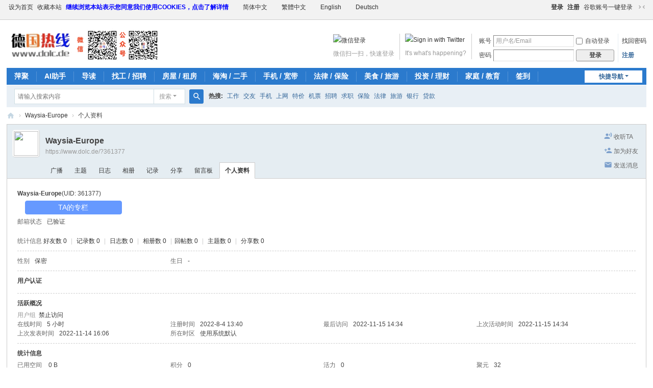

--- FILE ---
content_type: text/html; charset=utf-8
request_url: https://www.dolc.de/home.php?mod=space&uid=361377&do=profile
body_size: 9475
content:
<!DOCTYPE html>
<html>
<head>
<meta charset="utf-8" />
<meta name="renderer" content="webkit" />
<meta http-equiv="X-UA-Compatible" content="IE=edge" />
<title>Waysia-Europe的个人资料 -  萍聚社区-德国热线-德国实用信息网 -  Powered by Discuz!</title>
<!-- Global site tag (gtag.js) - Google Analytics -->
<script async src="https://www.googletagmanager.com/gtag/js?id=UA-3702206-1"></script>
<script>
  window.dataLayer = window.dataLayer || [];
  function gtag(){dataLayer.push(arguments);}
  gtag('js', new Date());

  gtag('config', 'UA-3702206-1');
</script>
<meta name="keywords" content="Waysia-Europe的个人资料" />
<meta name="description" content="Waysia-Europe的个人资料 ,萍聚社区-德国热线-德国实用信息网" />
<meta name="generator" content="Discuz! X3.5" />
<meta name="author" content="Discuz! Team and Comsenz UI Team" />
<meta name="copyright" content="2001-2026 Discuz! Team." />
<meta name="MSSmartTagsPreventParsing" content="True" />
<meta http-equiv="MSThemeCompatible" content="Yes" />
<base href="https://www.dolc.de/" /><link rel="stylesheet" type="text/css" href="data/cache/style_1_common.css?e32" /><link rel="stylesheet" type="text/css" href="data/cache/style_1_home_space.css?e32" /><link rel="stylesheet" id="css_extstyle" type="text/css" href="./template/default/style/t2/style.css?e32" /><!--[if IE]><link rel="stylesheet" type="text/css" href="data/cache/style_1_iefix.css?e32" /><![endif]--><script type="text/javascript">var STYLEID = '1', STATICURL = 'static/', IMGDIR = 'static/image/common', VERHASH = 'e32', charset = 'utf-8', discuz_uid = '0', cookiepre = 'kMpW_393c_', cookiedomain = '.dolc.de', cookiepath = '/', showusercard = '1', attackevasive = '0', disallowfloat = 'newthread', creditnotice = '1|活力|,2|聚元|,3|€|,4|交易广告|,5|招聘广告|,6|旅游广告|,7|餐饮广告|,8|人民币元|', defaultstyle = './template/default/style/t2', REPORTURL = 'aHR0cHM6Ly93d3cuZG9sYy5kZS9ob21lLnBocD9tb2Q9c3BhY2UmdWlkPTM2MTM3NyZkbz1wcm9maWxl', SITEURL = 'https://www.dolc.de/', JSPATH = 'data/cache/', CSSPATH = 'data/cache/style_', DYNAMICURL = '';</script>
<script src="data/cache/common.js?e32" type="text/javascript"></script>
<meta name="application-name" content="萍聚社区-德国热线-德国实用信息网" />
<meta name="msapplication-tooltip" content="萍聚社区-德国热线-德国实用信息网" />
<meta name="msapplication-task" content="name=门户;action-uri=https://www.dolc.de/portal.php;icon-uri=https://www.dolc.de/static/image/common/portal.ico" /><meta name="msapplication-task" content="name=萍聚;action-uri=https://www.dolc.de/forum.php;icon-uri=https://www.dolc.de/static/image/common/bbs.ico" />
<meta name="msapplication-task" content="name=;action-uri=https://www.dolc.de/group.php;icon-uri=https://www.dolc.de/static/image/common/group.ico" /><meta name="msapplication-task" content="name=家园;action-uri=https://www.dolc.de/home.php;icon-uri=https://www.dolc.de/static/image/common/home.ico" /><link rel="stylesheet" id="css_widthauto" type="text/css" href='data/cache/style_1_widthauto.css?e32' />
<script type="text/javascript">HTMLNODE.className += ' widthauto'</script>
<script src="data/cache/home.js?e32" type="text/javascript"></script>
</head>

<body id="nv_home" class="pg_space" onkeydown="if(event.keyCode==27) return false;">
<div id="append_parent"></div><div id="ajaxwaitid"></div>
<div id="toptb" class="cl">
<div class="wp">
<div class="z"><a href="javascript:;"  onclick="setHomepage('https://www.dolc.de/');">设为首页</a><a href="https://www.dolc.de/"  onclick="addFavorite(this.href, '萍聚社区-德国热线-德国实用信息网');return false;">收藏本站</a><a href="https://www.dolc.de/forum.php?mod=viewthread&tid=2019020&from=portal" title="Datenschutzerkl&#228;rung"  style="font-weight: bold;color: blue">继续浏览本站表示您同意我们使用COOKIES，点击了解详情</a>

<!-- 如果0的值为1 -->


<p class="translate_line ">
    <a class="ignore" href="javascript:translate.changeLanguage('chinese_simplified');"><img src="source/plugin/domi_translate/template/icons/zh.png"  width="14" height="14" />简体中文</a>

    <a class="ignore" href="javascript:translate.changeLanguage('chinese_traditional');"><img src="source/plugin/domi_translate/template/icons/cht.png"  width="14" height="14" />繁體中文</a>

    <a class="ignore" href="javascript:translate.changeLanguage('english');"><img src="source/plugin/domi_translate/template/icons/en.png " width="14" height="14" />English</a>

    <a class="ignore" href="javascript:translate.changeLanguage('deutsch');"><img src="source/plugin/domi_translate/template/icons/de.png"  width="14" height="14" />Deutsch</a>

  
</p>
<div id="translate" style="display: none"></div>


</div>
<div class="y">
<a id="switchblind" href="javascript:;" onclick="toggleBlind(this)" title="开启辅助访问" class="switchblind"></a>
<a href="member.php?mod=logging&action=login"  style="font-weight: bold;">登录</a><a href="member.php?mod=register"  style="font-weight: bold;">注册</a><a href="source/plugin/onexin_oauthlogin/open/google/" >谷歌账号一键登录</a><a href="javascript:;" id="switchwidth" onclick="widthauto(this)" title="切换到窄版" class="switchwidth">切换到窄版</a>
</div>
</div>
</div>

<div class="wp a_h"><div align=center><table width="1170" border="0">
  <tr>
    <td width="234"><script type='text/javascript' src='api.php?mod=ad&adid=custom_26'></script></td>
    <td width="468"><script type='text/javascript' src='api.php?mod=ad&adid=custom_27'></script></td>
    <td width="468"><script type='text/javascript' src='https://www.dolc.de/api.php?mod=ad&adid=custom_60'></script></td>
  </tr>
</table></div></div><div id="hd">
<div class="wp">
<div class="hdc cl"><h2><a href="https://www.dolc.de/" title="萍聚社区-德国热线-德国实用信息网"><img src="static/image/common/logo.gif" alt="萍聚社区-德国热线-德国实用信息网" class="boardlogo" id="boardlogo" border="0" /></a></h2><script src="data/cache/logging.js?e32" type="text/javascript"></script>
<form method="post" autocomplete="off" id="lsform" action="member.php?mod=logging&amp;action=login&amp;loginsubmit=yes&amp;infloat=yes&amp;lssubmit=yes" onsubmit="return lsSubmit();">
<div class="fastlg cl">
<span id="return_ls" style="display:none"></span>
<div class="y pns">
<table cellspacing="0" cellpadding="0">
<tr>
<td><label for="ls_username">账号</label></td>
<td><input type="text" name="username" id="ls_username" class="px vm xg1"  value="用户名/Email" onfocus="if(this.value == '用户名/Email'){this.value = '';this.className = 'px vm';}" onblur="if(this.value == ''){this.value = '用户名/Email';this.className = 'px vm xg1';}" /></td>
<td class="fastlg_l"><label for="ls_cookietime"><input type="checkbox" name="cookietime" id="ls_cookietime" class="pc" value="2592000" />自动登录</label></td>
<td>&nbsp;<a href="javascript:;" onclick="showWindow('login', 'member.php?mod=logging&action=login&viewlostpw=1')">找回密码</a></td>
</tr>
<tr>
<td><label for="ls_password">密码</label></td>
<td><input type="password" name="password" id="ls_password" class="px vm" autocomplete="off" /></td>
<td class="fastlg_l"><button type="submit" class="pn vm" style="width: 75px;"><em>登录</em></button></td>
<td>&nbsp;<a href="member.php?mod=register" class="xi2 xw1">注册</a></td>
</tr>
</table>
<input type="hidden" name="formhash" value="96101d5d" />
<input type="hidden" name="quickforward" value="yes" />
<input type="hidden" name="handlekey" value="ls" />
</div>

<div class="fastlg_fm y" style="margin-right: 10px; padding-right: 10px">
<p><a href="apoyl_twitter-pub.html"><img src="source/plugin/apoyl_twitter/image/login.png" alt="Sign in with Twitter" title="Sign in with Twitter" ></a></p>
<p class="hm xg1" style="padding-top: 2px;">It's what's happening?</p>
</div>

<div class="fastlg_fm rjuk y" style="margin-right:10px;padding-right:10px">
<p><a href="plugin.php?id=comiis_weixin&amp;mod=wxlogin&amp;inajax=1" onclick="showWindow('comiis_wxlogin', this.href, 'get', 0);"><img src="source/plugin/comiis_weixin/style/wechat_login.png" alt="微信登录" class="vm"></a></p>
<p class="hm xg1" style="padding-top:2px;">微信扫一扫，快速登录</p>
</div>
</div>
</form>
</div>

<div id="nv">
<a href="javascript:;" id="qmenu" onmouseover="delayShow(this, function () {showMenu({'ctrlid':'qmenu','pos':'34!','ctrlclass':'a','duration':2});showForummenu(0);})">快捷导航</a>
<ul><li id="mn_forum" ><a href="https://www.dolc.de/forum.php" hidefocus="true" title="BBS"  >萍聚<span>BBS</span></a></li><li id="mn_N24ac" ><a href="plugin.php?id=one_chat" hidefocus="true"  >AI助手</a></li><li id="mn_forum_10" ><a href="https://www.dolc.de/forum.php?mod=guide" hidefocus="true" title="Guide"  >导读<span>Guide</span></a></li><li id="mn_Na94f" onmouseover="showMenu({'ctrlid':this.id,'ctrlclass':'hover','duration':2})"><a href="#" hidefocus="true"  >找工 / 招聘</a></li><li id="mn_N28be" onmouseover="showMenu({'ctrlid':this.id,'ctrlclass':'hover','duration':2})"><a href="#" hidefocus="true"  >房屋 / 租房</a></li><li id="mn_N09a6" onmouseover="showMenu({'ctrlid':this.id,'ctrlclass':'hover','duration':2})"><a href="#" hidefocus="true"  >海淘 / 二手</a></li><li id="mn_Nc2f0" ><a href="https://www.dolc.de/forum-handy-1.html" hidefocus="true" title="德国手机和宽带上网特价推荐"  >手机 / 宽带<span>德国手机和宽带上网特价推荐</span></a></li><li id="mn_N5e1d" onmouseover="showMenu({'ctrlid':this.id,'ctrlclass':'hover','duration':2})"><a href="#" hidefocus="true"  >法律 / 保险</a></li><li id="mn_N3300" onmouseover="showMenu({'ctrlid':this.id,'ctrlclass':'hover','duration':2})"><a href="#" hidefocus="true"  >美食 / 旅游</a></li><li id="mn_Nd2eb" onmouseover="showMenu({'ctrlid':this.id,'ctrlclass':'hover','duration':2})"><a href="https://www.dolc.de/forum-auto-1.html" hidefocus="true"  >投资 / 理财</a></li><li id="mn_Na333" onmouseover="showMenu({'ctrlid':this.id,'ctrlclass':'hover','duration':2})"><a href="#" hidefocus="true"  >家庭 / 教育</a></li><li id="mn_Nac60" ><a href="k_misign-sign.html" hidefocus="true"  >签到</a></li></ul>
</div>
<ul class="p_pop h_pop" id="mn_Na94f_menu" style="display: none"><li><a href="https://www.dolc.de/forum-job-1.html" hidefocus="true" >德国工作</a></li><li><a href="https://www.dolc.de/forum-295-1.html" hidefocus="true" >招聘求职</a></li></ul><ul class="p_pop h_pop" id="mn_N28be_menu" style="display: none"><li><a href="https://www.dolc.de/forum-122-1.html" hidefocus="true" >我爱我家</a></li><li><a href="https://www.dolc.de/forum-14-1.html" hidefocus="true" >租房信息</a></li></ul><div class="p_pop h_pop" id="mn_userapp_menu" style="display: none"></div><ul class="p_pop h_pop" id="mn_N09a6_menu" style="display: none"><li><a href="https://www.dolc.de/forum-15-1.html" hidefocus="true" >二手信息</a></li><li><a href="https://www.dolc.de/forum-139-1.html" hidefocus="true" >二手服饰</a></li><li><a href="https://www.dolc.de/forum-178-1.html" hidefocus="true" >欧洲供求</a></li><li><a href="https://www.dolc.de/forum-aktionundgutschein-1.html" hidefocus="true" >德国特价</a></li></ul><ul class="p_pop h_pop" id="mn_N5e1d_menu" style="display: none"><li><a href="https://www.dolc.de/forum-183-1.html" hidefocus="true" >德国法律</a></li><li><a href="https://www.dolc.de/forum-322-1.html" hidefocus="true" >德国保险</a></li></ul><ul class="p_pop h_pop" id="mn_N3300_menu" style="display: none"><li><a href="https://www.dolc.de/forum-4-1.html" hidefocus="true" >健康饮食</a></li><li><a href="https://www.dolc.de/forum-199-1.html" hidefocus="true" >德国美食</a></li><li><a href="https://www.dolc.de/forum-flugticket-1.html" hidefocus="true" >机票超市</a></li><li><a href="https://www.dolc.de/forum-55-1.html" hidefocus="true" >环球采风</a></li></ul><ul class="p_pop h_pop" id="mn_Nd2eb_menu" style="display: none"><li><a href="https://www.dolc.de/forum-finanz-1.html" hidefocus="true" >德国理财</a></li><li><a href="https://www.dolc.de/forum-vergleichsrechner-1.html" hidefocus="true" >德国比价</a></li></ul><ul class="p_pop h_pop" id="mn_Na333_menu" style="display: none"><li><a href="https://www.dolc.de/forum-286-1.html" hidefocus="true" >子女教育</a></li><li><a href="https://www.dolc.de/forum.php?gid=22" hidefocus="true" >德国留学</a></li><li><a href="https://www.dolc.de/forum-156-1.html" hidefocus="true" >婚姻家庭</a></li></ul><ul class="p_pop h_pop" id="mn_home_menu" style="display: none"><li><a href="https://www.dolc.de/home.php?mod=follow" hidefocus="true" title="Follow" >广播</a></li><li><a href="https://www.dolc.de/group.php" hidefocus="true" title="Group" >群组</a></li><li><a href="misc.php?mod=ranklist" hidefocus="true" title="Ranklist" >Rank</a></li><li><a href="https://www.dolc.de/home.php?mod=space&do=blog" hidefocus="true" title="Blog" >日志</a></li><li><a href="https://www.dolc.de/home.php?mod=space&do=album" hidefocus="true" title="Album" >相册</a></li></ul><div id="mu" class="cl">
</div><div id="scbar" class="scbar_narrow cl">
<form id="scbar_form" method="post" autocomplete="off" onsubmit="searchFocus($('scbar_txt'))" action="search.php?searchsubmit=yes" target="_blank">
<input type="hidden" name="mod" id="scbar_mod" value="search" />
<input type="hidden" name="formhash" value="96101d5d" />
<input type="hidden" name="srchtype" value="title" />
<input type="hidden" name="srhfid" value="0" />
<input type="hidden" name="srhlocality" value="home::space" />
<table cellspacing="0" cellpadding="0">
<tr>
<td class="scbar_icon_td"></td>
<td class="scbar_txt_td"><input type="text" name="srchtxt" id="scbar_txt" value="请输入搜索内容" autocomplete="off" x-webkit-speech speech /></td>
<td class="scbar_type_td"><a href="javascript:;" id="scbar_type" class="xg1 showmenu" onclick="showMenu(this.id)" hidefocus="true">搜索</a></td>
<td class="scbar_btn_td"><button type="submit" name="searchsubmit" id="scbar_btn" sc="1" class="pn pnc" value="true"><strong class="xi2">搜索</strong></button></td>
<td class="scbar_hot_td">
<div id="scbar_hot">
<strong class="xw1">热搜: </strong>

<a href="search.php?mod=forum&amp;srchtxt=%E5%B7%A5%E4%BD%9C&amp;formhash=96101d5d&amp;searchsubmit=true&amp;source=hotsearch" target="_blank" class="xi2" sc="1">工作</a>



<a href="search.php?mod=forum&amp;srchtxt=%E4%BA%A4%E5%8F%8B&amp;formhash=96101d5d&amp;searchsubmit=true&amp;source=hotsearch" target="_blank" class="xi2" sc="1">交友</a>



<a href="search.php?mod=forum&amp;srchtxt=%E6%89%8B%E6%9C%BA&amp;formhash=96101d5d&amp;searchsubmit=true&amp;source=hotsearch" target="_blank" class="xi2" sc="1">手机</a>



<a href="search.php?mod=forum&amp;srchtxt=%E4%B8%8A%E7%BD%91&amp;formhash=96101d5d&amp;searchsubmit=true&amp;source=hotsearch" target="_blank" class="xi2" sc="1">上网</a>



<a href="search.php?mod=forum&amp;srchtxt=%E7%89%B9%E4%BB%B7&amp;formhash=96101d5d&amp;searchsubmit=true&amp;source=hotsearch" target="_blank" class="xi2" sc="1">特价</a>



<a href="search.php?mod=forum&amp;srchtxt=%E6%9C%BA%E7%A5%A8&amp;formhash=96101d5d&amp;searchsubmit=true&amp;source=hotsearch" target="_blank" class="xi2" sc="1">机票</a>



<a href="search.php?mod=forum&amp;srchtxt=%E6%8B%9B%E8%81%98&amp;formhash=96101d5d&amp;searchsubmit=true&amp;source=hotsearch" target="_blank" class="xi2" sc="1">招聘</a>



<a href="search.php?mod=forum&amp;srchtxt=%E6%B1%82%E8%81%8C&amp;formhash=96101d5d&amp;searchsubmit=true&amp;source=hotsearch" target="_blank" class="xi2" sc="1">求职</a>



<a href="search.php?mod=forum&amp;srchtxt=%E4%BF%9D%E9%99%A9&amp;formhash=96101d5d&amp;searchsubmit=true&amp;source=hotsearch" target="_blank" class="xi2" sc="1">保险</a>



<a href="search.php?mod=forum&amp;srchtxt=%E6%B3%95%E5%BE%8B&amp;formhash=96101d5d&amp;searchsubmit=true&amp;source=hotsearch" target="_blank" class="xi2" sc="1">法律</a>



<a href="search.php?mod=forum&amp;srchtxt=%E6%97%85%E6%B8%B8&amp;formhash=96101d5d&amp;searchsubmit=true&amp;source=hotsearch" target="_blank" class="xi2" sc="1">旅游</a>



<a href="search.php?mod=forum&amp;srchtxt=%E9%93%B6%E8%A1%8C&amp;formhash=96101d5d&amp;searchsubmit=true&amp;source=hotsearch" target="_blank" class="xi2" sc="1">银行</a>



<a href="search.php?mod=forum&amp;srchtxt=%E8%B4%B7%E6%AC%BE&amp;formhash=96101d5d&amp;searchsubmit=true&amp;source=hotsearch" target="_blank" class="xi2" sc="1">贷款</a>

</div>
</td>
</tr>
</table>
</form>
</div>
<ul id="scbar_type_menu" class="p_pop" style="display: none;"><li><a href="javascript:;" rel="user">用户</a></li></ul>
<script type="text/javascript">
initSearchmenu('scbar', '');
</script>
</div>
</div>

<link rel="stylesheet" type="text/css" href="template/comiis_app/comiis/comiis_flxx/comiis_pcflxx.css" />
<div id="wp" class="wp">
<div id="pt" class="bm cl">
<div class="z">
<a href="./" class="nvhm" title="首页">萍聚社区-德国热线-德国实用信息网</a> <em>&rsaquo;</em>
<a href="https://www.dolc.de/space-uid-361377.html">Waysia-Europe</a> <em>&rsaquo;</em>
个人资料
</div>
</div>
<style id="diy_style" type="text/css"></style>
<div class="wp">
<!--[diy=diy1]--><div id="diy1" class="area"></div><!--[/diy]-->
</div><div id="uhd">
<div class="mn">
<ul>
<li class="addflw">
<a id="followmod" onclick="showWindow(this.id, this.href, 'get', 0);" href="home.php?mod=spacecp&amp;ac=follow&amp;op=add&amp;hash=96101d5d&amp;fuid=361377">收听TA</a>
</li>
<li class="addf">
<a href="https://www.dolc.de/home.php?mod=spacecp&amp;ac=friend&amp;op=add&amp;uid=361377&amp;handlekey=addfriendhk_361377" id="a_friend_li_361377" onclick="showWindow(this.id, this.href, 'get', 0);" class="xi2">加为好友</a>
</li>
<li class="pm2">
<a href="https://www.dolc.de/home.php?mod=spacecp&amp;ac=pm&amp;op=showmsg&amp;handlekey=showmsg_361377&amp;touid=361377&amp;pmid=0&amp;daterange=2" id="a_sendpm_361377" onclick="showWindow('showMsgBox', this.href, 'get', 0)" title="发送消息">发送消息</a>
</li>
</ul>
<script type="text/javascript">
function succeedhandle_followmod(url, msg, values) {
var fObj = $('followmod');
if(values['type'] == 'add') {
fObj.innerHTML = '取消收听';
fObj.href = 'home.php?mod=spacecp&ac=follow&op=del&fuid='+values['fuid'];
} else if(values['type'] == 'del') {
fObj.innerHTML = '收听TA';
fObj.href = 'home.php?mod=spacecp&ac=follow&op=add&hash=96101d5d&fuid='+values['fuid'];
}
}
</script>
</div>
<div class="h cl">
<div class="icn avt"><a href="https://www.dolc.de/space-uid-361377.html"><img src="https://www.dolc.de/uc_server/avatar.php?uid=361377&size=small" class="user_avatar"></a></div>
<h2 class="mt">
Waysia-Europe</h2>
<p>
<a href="https://www.dolc.de/?361377" class="xg1">https://www.dolc.de/?361377</a>
</p>
</div>

<ul class="tb cl" style="padding-left: 75px;">
<li><a href="https://www.dolc.de/home.php?mod=follow&amp;uid=361377&amp;do=view&amp;from=space">广播</a></li>
<li><a href="https://www.dolc.de/home.php?mod=space&amp;uid=361377&amp;do=thread&amp;view=me&amp;from=space">主题</a></li>
<li><a href="https://www.dolc.de/home.php?mod=space&amp;uid=361377&amp;do=blog&amp;view=me&amp;from=space">日志</a></li>
<li><a href="https://www.dolc.de/home.php?mod=space&amp;uid=361377&amp;do=album&amp;view=me&amp;from=space">相册</a></li>
<li><a href="https://www.dolc.de/home.php?mod=space&amp;uid=361377&amp;do=doing&amp;view=me&amp;from=space">记录</a></li>
<li><a href="https://www.dolc.de/home.php?mod=space&amp;uid=361377&amp;do=share&amp;view=me&amp;from=space">分享</a></li>
<li><a href="https://www.dolc.de/home.php?mod=space&amp;uid=361377&amp;do=wall&amp;from=space">留言板</a></li>
<li class="a"><a href="https://www.dolc.de/home.php?mod=space&amp;uid=361377&amp;do=profile&amp;from=space">个人资料</a></li>
</ul>
</div>
<div id="ct" class="ct1 wp cl">
<div class="mn">
<!--[diy=diycontenttop]--><div id="diycontenttop" class="area"></div><!--[/diy]-->
<div class="bm bw0">
<div class="bm_c">
<div class="bm_c u_profile">

<div class="pbm mbm bbda cl">
<h2 class="mbn">
Waysia-Europe<span class="xw0">(UID: 361377)</span>
</h2>
<style>		
p.zlside{text-align:center;margin: 5px 15px 5px 15px;}
.zlside a{
width:auto;
max-width:160px;
height: 25px;
line-height: 25px;
float: none;
margin: 0 auto;
display: block;
border: 1px solid #6699FF;
background-color: #6699FF;
color: #fff;
border-radius: 4px;
font-size: 14px;
text-align: center;
vertical-align: middle;
text-decoration: none;
cursor: pointer;
padding: 0 1em;
-webkit-transition: all .1s ease-in-out;
transition: all .1s ease-in-out;	
}
</style><p class="zlside"><a style="margin:0px;" href="zhuanlan-361377.html" target="_blank" style="">TA的专栏</a></p><ul class="pf_l cl pbm mbm">
<li><em>邮箱状态</em>已验证</li>
</ul>
<ul>
</ul>
<ul class="cl bbda pbm mbm">
<li>
<em class="xg2">统计信息</em>
<a href="https://www.dolc.de/home.php?mod=space&amp;uid=361377&amp;do=friend&amp;view=me&amp;from=space" target="_blank">好友数 0</a>
<span class="pipe">|</span>
<a href="https://www.dolc.de/home.php?mod=space&amp;uid=361377&amp;do=doing&amp;view=me&amp;from=space" target="_blank">记录数 0</a>
<span class="pipe">|</span>
<a href="https://www.dolc.de/home.php?mod=space&amp;uid=361377&amp;do=blog&amp;view=me&amp;from=space" target="_blank">日志数 0</a>
<span class="pipe">|</span>
<a href="https://www.dolc.de/home.php?mod=space&amp;uid=361377&amp;do=album&amp;view=me&amp;from=space" target="_blank">相册数 0</a>
<span class="pipe">|</span><a href="https://www.dolc.de/home.php?mod=space&uid=361377&do=thread&view=me&type=reply&from=space" target="_blank">回帖数 0</a>
<span class="pipe">|</span>
<a href="https://www.dolc.de/home.php?mod=space&uid=361377&do=thread&view=me&type=thread&from=space" target="_blank">主题数 0</a>
<span class="pipe">|</span>
<a href="https://www.dolc.de/home.php?mod=space&amp;uid=361377&amp;do=share&amp;view=me&amp;from=space" target="_blank">分享数 0</a>
</li>
</ul>
<ul class="pf_l cl"><li><em>性别</em>保密</li>
<li><em>生日</em>-</li>
</ul>
</div>
<div class="pbm mbm bbda cl">
<h2 class="mbn">用户认证</h2></div><div class="pbm mbm bbda cl">
<h2 class="mbn">活跃概况</h2>
<ul>
<li><em class="xg1">用户组&nbsp;&nbsp;</em><span style="color:"><a href="https://www.dolc.de/home.php?mod=spacecp&amp;ac=usergroup&amp;gid=5" target="_blank">禁止访问</a></span>  </li>
</ul>
<ul id="pbbs" class="pf_l">
<li><em>在线时间</em>5 小时</li><li><em>注册时间</em>2022-8-4 13:40</li>
<li><em>最后访问</em>2022-11-15 14:34</li>
<li><em>上次活动时间</em>2022-11-15 14:34</li><li><em>上次发表时间</em>2022-11-14 16:06</li><li><em>所在时区</em>使用系统默认</li>
</ul>
</div>
<div id="psts" class="cl">
<h2 class="mbn">统计信息</h2>
<ul class="pf_l">
<li><em>已用空间</em>   0 B </li>
<li><em>积分</em>0</li><li><em>活力</em>0 </li>
<li><em>聚元</em>32 </li>
<li><em>€</em>0 </li>
<li><em>交易广告</em>0 </li>
<li><em>招聘广告</em>0 </li>
<li><em>旅游广告</em>0 </li>
<li><em>餐饮广告</em>0 </li>
<li><em>人民币元</em>0 </li>
</ul>
</div>
</div><!--[diy=diycontentbottom]--><div id="diycontentbottom" class="area"></div><!--[/diy]--></div>
</div>
</div>
</div>

<div class="wp mtn">
<!--[diy=diy3]--><div id="diy3" class="area"></div><!--[/diy]-->
</div>
	</div>
<script type="text/javascript" src="./plugin.php?id=comiis_app_video:comiis_app_video_up"></script><script type="text/javascript" src="https://www.dolc.de/plugin.php?id=addon_collect_wechat:autopost" defer="defer"></script><iframe src="https://www.dolc.de/plugin.php?id=addon_collect_toutiao:autopost" width="0" height="0" style="width: 0px !important;height: 0px !important;" frameborder="no" border="0" marginwidth="0" marginheight="0" scrolling="no" defer="defer"></iframe>
<script>
//jQlogin('<a href="plugin.php?id=onexin_oauthlogin">谷歌一键登录</a><oautha><a href="https://www.dolc.de/source/plugin/onexin_oauthlogin/open/google/" data-type="google" title="Google账号" rel="nofollow" id="Bind"><oauthimg><img src="https://www.dolc.de/source/plugin/onexin_oauthlogin/open/google/google.small.png" alt="Google账号"></oauthimg></a></oautha>').prependTo(jQlogin("#toptb .y"));
</script>
<style>
#toptb #Bind { margin-top: 5px; height: 18px!important; overflow: hidden; }
</style>
<div id="ft" class="wp cl">
<div id="flk" class="y">
<p>
<a href="https://www.dolc.de/archiver/" >Archiver</a><span class="pipe">|</span><a href="https://www.dolc.de/forum.php?showmobile=yes" >手机版</a><span class="pipe">|</span><a href="https://www.dolc.de/thread-1364433-1-1.html" >AGB</a><span class="pipe">|</span><a href="https://www.dolc.de/thread-1364434-1-1.html" >Impressum</a><span class="pipe">|</span><a href="https://www.dolc.de/forum.php?mod=viewthread&tid=2019020&from=portal" >Datenschutzerkl&#228;rung</a><span class="pipe">|</span><strong><a href="https://www.dolc.de" target="_blank">萍聚社区-德国热线-德国实用信息网</a></strong>




<script src="source/plugin/domi_translate/template/translate.js" type="text/javascript"></script>


<script>
   
    // 将css代码添加到style标签中
    if (2=='3') {
        translate.selectLanguageTag.show = false;
    }
    var style = document.createElement('style');
    style.innerHTML = "#translate {display: inline-block;text-align: center;;}.translate_line {max-width: 1200px;margin: 0 auto;display: inline-block;}.translateSelectLanguage{background: #f2f2f2; -webkit-appearance: auto;box-shadow: none;border-radius: 0;border: none;text-align: center;}.ignore img{width: 14px; height: 14px;vertical-align: text-bottom; margin: 0 3px;}.domi-floating-button {position: fixed;bottom: 260px;right: 0;z-index: 9999;}#translateBtn{ border-radius: 25px 0 0 25px;outline: unset;border: none;height: 28px;line-height: 28px;background: #0808084d; color: #fff; }.language-list {display: none;position: absolute;bottom: 28px;right: 0;min-width: 90px;background-color: #333;}.language-list a {display: block;line-height: 28px;margin-bottom: 5px;color: #fff!important;text-decoration: none;}.language-list a:hover {background-color: #4f4f4f}#translateBtn img{width: 14px; height: 14px;vertical-align: text-bottom;}";
    document.head.appendChild(style);
    translate.setUseVersion2(); //设置使用v2.x 版本

    translate.language.setDefaultTo("");//第一次使用时，默认以什么语种显示

    translate.language.setLocal("chinese_simplified"); //设置本地语种（当前网页的语种）。如果不设置，默认自动识别当前网页显示文字的语种。 可填写如 'english'、'chinese_simplified' 等，具体参见文档下方关于此的说明。

    translate.selectLanguageTag.languages = "chinese_traditional,english,chinese_simplified,deutsch,french"; //每个语种之间用英文,分割。比如这里设置的是支持英语、简体中文、韩语 的切换。根据后端翻译服务不同，支持的语言也不同。具体支持哪些，可通过 http://api.translate.zvo.cn/doc/language.json.html 获取 （如果您私有部署的，将请求域名换为您自己私有部署的域名）
    // 如果0的值为1，那么就执行translate.setAutoDiscriminateLocalLanguage()，否则就不执行
    if ("0" == 1) {
        translate.setAutoDiscriminateLocalLanguage();	//设置用户第一次用时，自动识别其所在国家的语种进行切换
    }
 
if ("" != "") {
    var tags = "".split(",");
    for (var i = 0; i < tags.length; i++) {
        translate.ignore.tag.push(tags[i].trim());
    }
}
 
if ("" != "") {
    var ids = "".split(",");
    for (var i = 0; i < ids.length; i++) {
        translate.ignore.id.push(ids[i].trim());
    }
} 
if ("vwmy" != "") {
    var classes = "vwmy".split(",");
    for (var i = 0; i < classes.length; i++) {
        translate.ignore.class.push(classes[i].trim());
    }
}

    const urlParams = new URLSearchParams(window.location.search);
    const subdomain = window.location.hostname.split('.')[0];
    const lang = urlParams.get('lang');
    const subdir = window.location.pathname.split('/')[1];

    const supportedLanguages = {
        'en': 'english',
        'zh': 'chinese_simplified',
        'cht': 'chinese_traditional',
        'ko': 'korean',
        'de': 'deutsch',
        'ja': 'japanese',
        'ru': 'russian',
        'ar': 'arabic',
        'tr': 'turkish',
        'pt': 'portuguese',
        'th': 'thai',
        'fr': 'french'
    };

    const languages = supportedLanguages[subdomain] || supportedLanguages[lang] || supportedLanguages[subdir];

    if (languages) {
        translate.changeLanguage(languages);
    }


    translate.nomenclature.append('chinese_simplified','korean',`
apple=apple
Safari=Safari
简体中文=chinese
极简蓝=Bluely
`);
translate.nomenclature.append('chinese_simplified','english',`
简体中文=chinese
极简蓝=Bluely
`);



    translate.listener.start();
    translate.service.use('client.edge');

    translate.execute();//进行翻译
    translate.listener.renderTaskFinish = function (task) {
        console.log('已翻译完成');
    }

</script>
</p>
<p class="xs0">
GMT+1, 2026-1-22 17:50<span id="debuginfo">
, Processed in 0.039152 second(s), 21 queries
.
</span>
</p>
</div>
<div id="frt">
<p>Powered by <strong><a href="https://www.discuz.vip/" target="_blank">Discuz!</a></strong> <em>X3.5</em> <a href="https://license.discuz.vip/?pid=1&amp;host=www.dolc.de" target="_blank">Licensed</a></p>
<p class="xs0">&copy; 2001-2026 <a href="https://code.dismall.com/" target="_blank">Discuz! Team</a>.</p>
</div></div>
<script src="home.php?mod=misc&ac=sendmail&rand=1769100607" type="text/javascript"></script>

<div id="scrolltop">
<span hidefocus="true"><a title="返回顶部" onclick="window.scrollTo('0','0')" class="scrolltopa" ><b>返回顶部</b></a></span>
</div>
<script type="text/javascript">_attachEvent(window, 'scroll', function () { showTopLink(); });checkBlind();</script>
</body>
</html>


--- FILE ---
content_type: text/css
request_url: https://www.dolc.de/data/cache/style_1_widthauto.css?e32
body_size: 829
content:
.wp{width:98%;}#hd .wp,#wp{min-width:1200px;}.ct2{margin-right:235px;}.ct2 .sd{margin-right:-235px;}.ct2 .mn{width:100%;}.ct2 #chart,.ct2 #an{margin-right:-235px;}.ct2_a{padding-left:150px;}.ct2_a .appl{margin-left:-150px;}.ct2_a .mn{width:97%;}.ct3_a{padding:0 240px 0 160px;}.ct3_a .appl{margin-left:-160px;}.ct3_a .sd{margin-right:-240px;}.ct3_a .mn{margin:0 0 0 20px;width:calc(100% - 30px);}#nv{background-repeat:repeat-x;background-position:0 -33px;}#mu ul{border-bottom:1px solid #CDCDCD;background-image:none;}.pg_post .ct2_a{margin-left:0;padding-left:0;}.pg_post .ct2_a .appl{margin-left:0;background:none;}.pg_modcp .ct2_a,.pg_announcement .ct2_a{border:none;}.pg_modcp .ct2_a .mn,.pg_announcement .ct2_a .mn{margin-right:0;padding-top:0;}.tdats .tdat{width:20%;}.tdats .tfxf{width:79.5%;}.tdats .tfx,.tdats .tb,.tscr{width:39.5%;}.tscr .tdat,.tscr .tdat th,.tscr .tdat td{width:100%;}.widthauto .switchwidth:before{content:"\f105";}

--- FILE ---
content_type: text/css
request_url: https://www.dolc.de/template/comiis_app/comiis/comiis_flxx/comiis_pcflxx.css
body_size: 2532
content:
img[src*="smiley"] {max-width:30px;max-height:30px} /* ���԰���鴦��������Ӱ�������ģ���ɾ�����м��� */
a[href*="profile&op=verify"] img {max-height:14px} /* ���԰���֤ͼ����С����������Ӱ����ɾ�����м��� */
img[src*="static/image/poke"] {max-width:18px;max-height:18px} /* ���԰���к�ͼ�괦��������Ӱ�������ģ���ɾ�����м��� */

#threadstamp{z-index:20}#threadlist div.mbm{margin-bottom:0 !important}.comiis_flxx_oklist{overflow:hidden}.comiis_flxx_oklist .comiis_wxlist{border-top:1px solid #e3e3e3;overflow:hidden;position:relative}.comiis_flxx_oklist .comiis_wxlist:nth-child(1){border-top:none}.comiis_flxx_oklist .comiis_wxlist:hover{background:#fafafa;text-decoration:none}.comiis_flxx_oklist .wxlist_li_top{margin:12px 12px 0 66px;overflow:hidden}.comiis_flxx_oklist .wxlist_li_top .top_tximg{position:absolute;top:12px;left:12px;width:44px;height:44px;border-radius:2px}.comiis_flxx_oklist .wxlist_li_top .top_tximg img{width:44px;height:44px;border-radius:2px}.comiis_flxx_oklist .wxlist_li_top h2{display:block;height:20px;line-height:20px;font-weight:400}.comiis_flxx_oklist .wxlist_li_top em{font-size:12px;color:#aaa}.comiis_flxx_oklist .wxlist_li_top .top_user{float:left;font-size:14px;color:#999}.comiis_flxx_oklist .wxlist_li_top .top_user a{color:#999}.comiis_flxx_oklist .flxx_moblibox_tit{color:#369;font-size:16px;padding:2px 0}.comiis_flxx_oklist .flxx_moblibox_tit .tit_bg{float:left;height:20px;line-height:20px;margin:3px 6px 0 0;padding:0 3px;background:#f90;color:#fff;font-size:14px;border-radius:2px}.comiis_flxx_oklist .flxx_moblibox_img{margin:10px 0 5px 10px;width:100px;height:80px;border-radius:2px;overflow:hidden;position:relative}.comiis_flxx_oklist .flxx_moblibox_img img{width:100%;border-radius:2px}.comiis_flxx_oklist .wxlist_li_box{margin:0 8px 0 66px;overflow:hidden}.comiis_flxx_oklist .wxlist_li_box a{display:block;text-decoration:none;overflow:hidden}.comiis_flxx_oklist .comiis_flxx_moblibox{margin-right:6px;font-size:14px;color:#999}.comiis_flxx_oklist .comiis_flxx_moblibox li span i{display:none}.comiis_flxx_oklist .wxlist_li_box .f_a{font-size:14px;color:#f60}.comiis_flxx_oklist .wxlist_li_box .f12{font-size:14px}.comiis_flxx_oklist .flxx_moblibox_tag{font-size:14px;color:green;padding-bottom:2px;overflow:hidden}.comiis_flxx_oklist .flxx_moblibox_tag em{margin-right:10px}.comiis_flxx_oklist .flxx_moblibox_tag em em a{color:green}.comiis_flxx_oklist .flxx_moblibox_tag span.flxx_mobnone{margin-right:10px;color:#ccc}.comiis_flxx_oklist .comiis_wxlist_bottom{height:18px;line-height:18px;margin:2px 12px 12px 66px;color:#aaa;position:relative}.comiis_flxx_oklist .wxlist_li_top .top_user a:hover,.comiis_flxx_oklist .wxlist_li_box a:hover .flxx_moblibox_tit{color:#db0000}.comiis_flxx_oklist .flxx_moblibox_ico{display:inline-block;height:18px;line-height:18px;font-size:12px;margin-right:5px;padding:0 2px;border-radius:2px;background:#369;color:#fff}.comiis_flxx_pc .comiis_flxx_lxbox{position:absolute;right:12px;bottom:36px;background:#fff}.comiis_flxx_li{border-top:1px solid #e3e3e3;overflow:hidden;position:relative}.comiis_flxx_li:nth-child(1){border-top:none}.comiis_flxx_li a.flxx_li_a{display:block;padding:12px;text-decoration:none;overflow:hidden}.comiis_flxx_li a.flxx_li_a:hover{background:#f8f8f8;text-decoration:none}.comiis_flxx_li h2{font-size:18px;height:24px;line-height:24px;padding-bottom:2px;font-weight:400;color:#369}.comiis_flxx_li h2 .tit_bg{float:left;height:20px;line-height:20px;margin:3px 8px 0 0;padding:0 3px;background:#f90;color:#fff;font-size:14px;border-radius:2px}.comiis_flxx_li h2 .bg_0{background:#62af00}.comiis_flxx_li a:hover h2{color:#db0000}.comiis_flxx_li h2 span.y{font-size:12px;color:#999}.comiis_flxx_li p.txt1{height:24px;line-height:24px;color:#999}.comiis_flxx_li p.txt1 span.f_a{font-size:20px;color:#f60}.comiis_flxx_li p.txt1 em.f_a{color:#f60;font-size:12px}.comiis_flxx_li p.txt1 span.pcgs{font-size:14px;color:#369}.comiis_flxx_li .flxx_li_tag span.y{color:#999;font-size:12px}.comiis_flxx_li p.txt2{display:none}.comiis_flxx_li .flxx_li_tag{font-size:14px;color:#62af00;padding-top:4px;padding-bottom:3px;height:auto;overflow:hidden}.comiis_flxx_li .flxx_li_tag em{margin-right:10px}.comiis_flxx_li .flxx_li_tag em a{color:#62af00}.comiis_flxx_li .flxx_li_tag span.flxx_mobnone{margin-right:10px;color:#ccc}.comiis_flxx_li .flxx_li_sum{padding-right:4px}.comiis_flxx_li .flxx_li_zimg{width:120px;height:105px;margin-right:10px;border-radius:1.5px;overflow:hidden;position:relative}.comiis_flxx_li .flxx_li_zimg img{width:100%;height:100%;overflow:hidden;object-fit:cover}.comiis_flxx_li .flxx_li_zimg span{position:absolute;left:0;bottom:0;height:20px;line-height:20px;width:100%;text-align:center;background:rgba(0,0,0,0.6);color:#fff;overflow:hidden}.comiis_flxx_li .flxx_li_zimg em{position:absolute;left:0;bottom:10px;height:20px;line-height:20px;padding:0 6px;border-radius:0 2px 2px 0;background:rgba(0,0,0,0.6);color:#fff;overflow:hidden}.comiis_flxx_li .flxx_li_rbox{height:100px;overflow:hidden}.comiis_flxx_li .flxx_li_user{position:absolute;left:0px;bottom:12px;width:100%;line-height:20px;color:#999}.comiis_flxx_li .flxx_li_user p{display:block;padding:0 12px 0 142px}.comiis_flxx_li .flxx_li_user img{float:left;width:20px;height:20px;border-radius:50%}.comiis_flxx_li .flxx_li_user a{color:#369;padding:0 6px;text-decoration:none}.comiis_flxx_li .flxx_li_user a:hover{color:#db0000;text-decoration:none}.flxx_li_qz .flxx_li_zimg{margin-left:10px;margin-right:0}.flxx_li_qz .flxx_li_user p{padding:0 145px 0 12px}.flxx_li_zr .flxx_li_zimg{margin-left:10px;margin-right:0}.flxx_li_zr .flxx_li_user p{padding:0 145px 0 12px}.flxx_li_zp h2{padding-bottom:6px}.flxx_li_zp  p.txt1 span.f_a{font-size:18px}.pcb .flxx_li_pc h2{padding-bottom:6px;margin:8px 0 0}.flxx_li_pc a.flxx_li_a{height:106px}.flxx_li_pc .flxx_li_user p{padding:0 12px}.flxx_li_pc .comiis_flxx_lxbox{position:absolute;right:13px;bottom:13px;background:#fff}.flxx_li_pc p.txt1{color:#333;font-size:14px}.flxx_li_pc p.txt1 i{display:none}.flxx_li_pc p.txt1 span.f_c{color:#888}.flxx_li_pc p.pcxx_tit{color:#369;font-size:18px;margin-top:5px;margin-bottom:15px}.flxx_li_pc p.pcxx_tit span.f12{font-size:12px;color:#aaa;padding-left:4px}.pcb .flxx_li_pc .comiis_flxx_lxbox{position:absolute;right:1px;bottom:5px;background:#fff}.pc_tj{background:url('dt.png') no-repeat;padding-left:25px}.pc_time{background:url('time.png') no-repeat;padding-left:25px}.pc_cx{background:url('cx.png') no-repeat;padding-left:25px}.pc_kw{background:url('kw.png') no-repeat;padding-left:25px}.pc_fy{background:url('fy.png') no-repeat;padding-left:25px}.comiis_flxx_style{overflow:hidden;position:relative}.comiis_flxx_xc{height:36px;line-height:36px;font-size:22px;color:#ff6600;overflow:hidden}.pcb .comiis_flxx_xc em{font-size:14px;color:#ff6600}.comiis_flxx_body{padding:0;overflow:hidden}.comiis_flxx_body h2{height:30px;line-height:30px;font-size:14px}.comiis_flxx_body li{height:28px;line-height:28px;font-size:14px;overflow:hidden}.comiis_flxx_body li .comiis_font{display:none}.comiis_flxx_body li span.f_d{color:#ccc}.comiis_flxx_body li.f_a{color:#ff6600}.comiis_flxx_body li.f_d,.comiis_flxx_body li.f_c{color:#888}.comiis_flxx_body li.comiis_flxx_tag{background:#fffeee;border:1px solid #f0d8b8;line-height:24px;height:auto;margin:10px 0;padding:5px 10px 6px;color:#369}.comiis_flxx_body li.comiis_flxx_tag em{color:#369;margin-right:10px}.comiis_flxx_body li.comiis_flxx_tag em a{color:#369}.comiis_flxx_body li.flxx_lxxx .flico02{float:left;width:20px;height:20px;background:url('dh.png');background-repeat:no-repeat;background-size:20px 20px;margin-top:5px;margin-right:6px}.comiis_flxx_body li.flxx_lxxx .flico03{float:left;width:20px;height:20px;background:url('wx.png');background-repeat:no-repeat;background-size:20px 20px;margin-top:5px;margin-right:6px}.comiis_flxx_body li.flxx_lxxx .flico04{float:left;width:20px;height:20px;background:url('qq.png');background-repeat:no-repeat;background-size:20px 20px;margin-top:6px;margin-right:6px}.comiis_flxx_body .flxx_litwo li{float:left;width:48%;padding-right:2%;height:24px}.comiis_flxx_body .flxx_litwo li.w100{width:100%}.comiis_flxx_body .flxx_litwo li.hauto{height:auto}.comiis_flxx_body .flxx_litwo li .f_c{color:#888}.comiis_flxx_tit{font-size:14px;background:#f3f3f3;border-bottom:1px solid #e3e3e3;height:34px;line-height:34px;padding:0;margin:20px 0 6px;position:relative;z-index:10}.pcb .comiis_flxx_tit h2{position:absolute;top:0;left:0;display:inline-block;background:#fff;border-top:2px solid #62af00;border-left:1px solid #e3e3e3;border-right:1px solid #e3e3e3;color:#62af00;height:33px;line-height:32px;font-size:14px;margin:0;padding:0 15px}.pcb .comiis_flxx_tit .y{font-size:12px;color:#db0000;padding-right:10px}.flxx_pcnone,.comiis_flxx_top,.comiis_flxx_body .flxx_title,.comiis_flxx_body li.foot_time,.comiis_flxx_footbox,.comiis_flxx_body .comiis_flxx_hys,.comiis_tips,.comiis_flxx_body .comiis_flxx_stamp,.comiis_flxx_libox .comiis_flxx_stamp{display:none}.comiis_flxx_topimg{float:left;width:300px;height:210px;background:#f8f8f8;margin:10px 20px 0 0;overflow:hidden;position:relative}.comiis_flxx_topimg img{width:100%;height:100%;object-fit:cover}.pcb .comiis_flxx_topimg em{position:absolute;left:0;top:0;height:24px;line-height:24px;padding:0 6px;border-radius:0 0 3px 0;background:#62af00;color:#fff;overflow:hidden}.comiis_flxx_rbox{overflow:hidden}.comiis_flxx_body li.comiis_flxx_tag{background:none;border:none;line-height:28px;height:56px;margin:0;padding:0}.comiis_flxx_lxbox{border:1px solid #71b61c;color:#48a300;font-size:20px;height:38px;line-height:38px;margin-top:9px;padding-left:53px;padding-right:15px;display:inline-block;border-radius:3px;position:relative}.comiis_flxx_lxbox span{color:#999;font-size:14px;margin-left:10px}.comiis_flxx_lxbox em{background:#71b61c url('comiis_flxx_telico.jpg') no-repeat 0 0;position:absolute;top:0;left:0;width:40px;height:38px}.comiis_flxx_esxx .comiis_flxx_rbox .comiis_flxx_tit{margin-top:10px}.comiis_flxx_esxx .comiis_flxx_tips{display:block;background:#f2f9fc url('comiis_flxx_tipico.gif') no-repeat 10px 9px;border:1px solid #e6f1f7;line-height:34px;height:auto;margin:20px 0 6px;padding:0 10px 1px 40px}.comiis_flxx_esxx_qg .comiis_flxx_body li.comiis_flxx_tag{color:#999}.comiis_flxx_zpxx .comiis_flxx_body li.comiis_flxx_tag{height:auto}.comiis_flxx_qzxx .comiis_flxx_topimg{float:right;width:200px;height:245px;margin-right:0;margin-left:20px}.comiis_flxx_qzxx .comiis_flxx_body li.comiis_flxx_tag{margin-bottom:15px}.comiis_flxx_sfxx .comiis_flxx_body li.comiis_flxx_tag{height:auto}.comiis_flxx_sfxx .comiis_flxx_topimg{height:228px}.comiis_flxx_zrxx .comiis_flxx_topimg{width:260px;height:175px}
